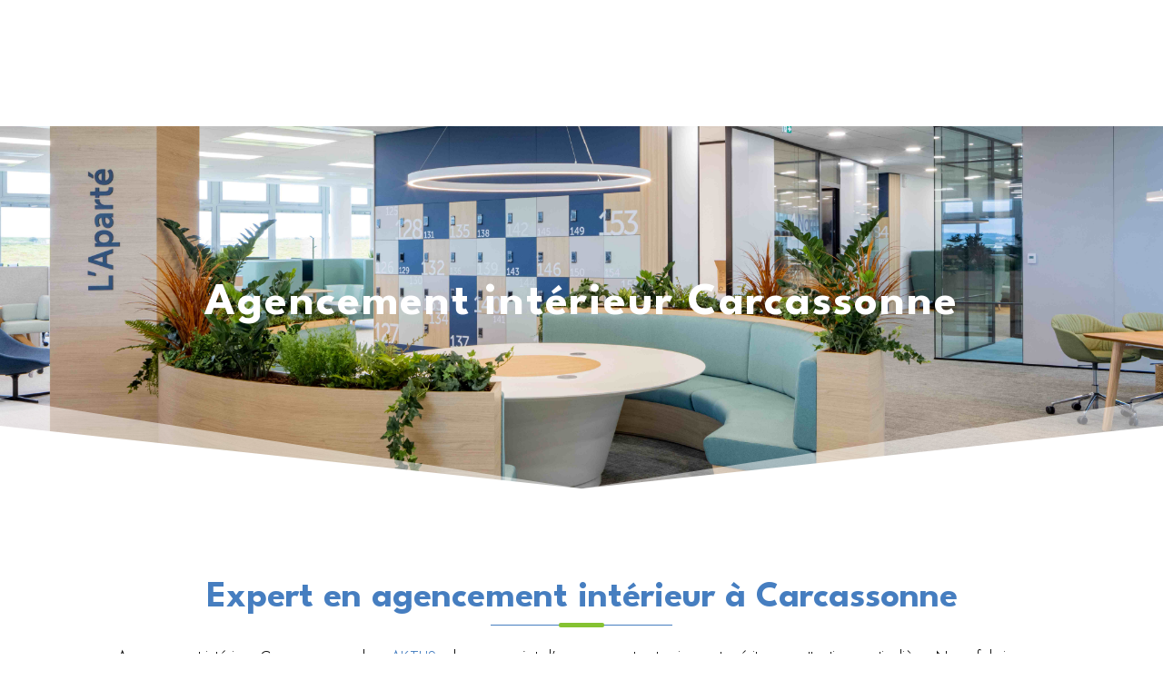

--- FILE ---
content_type: text/css; charset=utf-8
request_url: https://www.menuiserie-mazeres.fr/wp-content/et-cache/1324/et-core-unified-1324.min.css?ver=1765311719
body_size: 770
content:
ul#menu-menu-principal>.current-menu-item>a{font-weight:600}span.mobile_menu_bar{background:#85c232}ul#menu-menu-principal>li:after{content:"";position:absolute;height:1px;width:0;background:#467ec0;bottom:6px;z-index:0;transition:0.3s all}ul#menu-menu-principal>li:hover:after{width:80%;transition:0.3s all}ul#menu-menu-principal>li:before{content:"";width:0px;height:5px;position:absolute;background:#85c232;bottom:4px;border-radius:5px;z-index:1;pointer-events:none;transition:0.5s all}ul#menu-menu-principal>li:hover:before{width:30px;transition:0.5s all}ul#menu-menu-principal>li.current-menu-item:before{content:"";width:30px;height:5px;position:absolute;background:#85c232;bottom:4px;border-radius:5px;z-index:1;pointer-events:none;transition:0.5s all}ul#menu-menu-principal>li.current-menu-item:after{content:"";position:absolute;height:1px;width:80%;background:#467ec0;bottom:6px;z-index:0;transition:0.3s all}ul#mobile_menu1{overflow-y:auto;height:69vh}.page-id-40 #phone-1{display:none!important}body.mfp-zoom-out-cur{overflow:hidden!important}body.mfp-zoom-out-cur .mfp-bg.mfp-fade.mfp-ready,body.mfp-zoom-out-cur .mfp-wrap{position:fixed!important;top:0!important}img.mfp-img{width:350px!important}.slidTxt .et_pb_text_inner{font-weight:400!important}.persoBlurbAccueil .et_pb_main_blurb_image{transition:0.3s all}.persoBlurbAccueil:hover .et_pb_main_blurb_image{transform:translateY(-10px);transition:0.3s all}.imgCover .et_pb_image_wrap img{object-fit:cover;width:100%!important}.imgCover .et_pb_image_wrap{object-fit:cover;width:100%!important}button.forminator-button.forminator-button-submit{box-shadow:none!important;padding:15px 20px!important;text-transform:uppercase!important;font-weight:400!important;letter-spacing:1px}span.et_pb_scroll_top.et-pb-icon{background:#467ec0ba;box-shadow:0px 0px 5px 0px #00000045}@media (max-width:768px){h2{font-size:30px!important}}@media screen and (max-width :767px){.cky-btn-revisit-wrapper.cky-revisit-bottom-left{display:none}}.hoverPhone .et_pb_image_wrap{transition:0.5s all}.hoverPhone:hover .et_pb_image_wrap{transform:rotate(33deg);transition:0.5s all}.hoverAddress .et_pb_image_wrap{transition:0.5s all}.hoverAddress:hover .et_pb_image_wrap{transform:rotateY(180deg);transition:0.5s all}.horairePers .et_pb_blurb_container{padding:0}.daily{padding:3px 65px;background-image:url(/wp-content/uploads/2023/05/daily_web_white.png);background-repeat:no-repeat;background-size:contain;background-position:center}a{text-decoration:none!important}.page-id-648 p strong{color:#467EC0}h3{display:block!important}h3.post-type{display:none!important}ul li.sitemap-item.page_item{margin-bottom:10px}.et_pb_gallery_image:hover .et_overlay:before{top:55%!important;left:55%;transform:translate(-50%,-50%)}.mfp-bottom-bar{display:none}